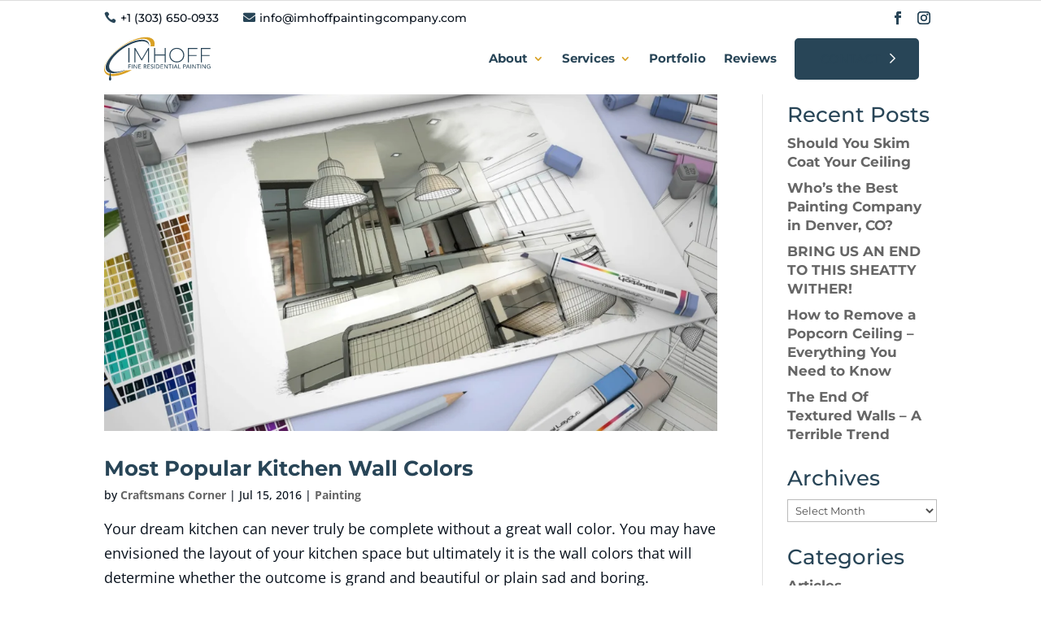

--- FILE ---
content_type: image/svg+xml
request_url: https://imhoffpaintingcompany.com/wp-content/uploads/2022/04/logo.svg
body_size: 4442
content:
<svg width="410" height="168" viewBox="0 0 410 168" fill="none" xmlns="http://www.w3.org/2000/svg">
<path d="M193.383 35.3582C197.759 17.6342 190.97 5.32217 172.657 1.26217C138.751 -6.25383 77.5025 20.5692 35.8535 61.1712C-5.79554 101.773 -12.0735 140.78 21.8325 148.297C42.9645 152.981 74.7175 144.325 105.728 127.31L85.0235 127.484C61.1255 138.696 37.9375 144.027 21.7735 140.677C-8.77755 134.344 -2.65955 99.3912 35.4395 62.6082C73.5385 25.8242 129.189 1.13916 159.741 7.47217C175.208 10.6782 181.356 20.9582 178.634 35.3582H193.383Z" fill="#D9A125"/>
<path d="M155.373 11.0292C126.25 4.80024 73.4014 28.1072 37.3314 63.0852C1.2624 98.0632 -4.3696 131.468 24.7534 137.695C39.2154 140.789 59.5294 136.597 80.7334 127.311L77.0994 127.242C61.6054 132.754 47.2054 134.898 36.3894 132.583C9.7994 126.889 14.9324 96.3873 47.8564 64.4533C80.7804 32.5193 129.025 11.2482 155.617 16.9422C170.564 20.4872 173.355 29.5192 173.652 35.4092C175.151 23.0052 169.151 13.9762 155.373 11.0292Z" fill="#284457"/>
<path d="M93.4984 97.0063H97.5254V41.7373H93.4984V97.0063ZM173.005 97.0063L172.926 41.7373H169.61L144.897 84.4513L120.185 41.7373H116.79V97.0063H120.737V49.8703L143.871 89.6633H145.845L168.978 49.7123L169.057 97.0063H173.005V97.0063ZM233.246 41.7383V67.1613H196.296V41.7383H192.269V97.0073H196.296V70.7143H233.246V97.0063H237.272V41.7373H233.246V41.7383ZM279.986 97.4003C285.407 97.4003 290.302 96.1903 294.673 93.7683C299.041 91.3483 302.476 88.0053 304.976 83.7413C307.476 79.4783 308.726 74.6893 308.726 69.3713C308.726 64.0563 307.476 59.2653 304.976 55.0023C302.476 50.7383 299.041 47.3963 294.673 44.9753C290.303 42.5553 285.407 41.3433 279.986 41.3433C274.564 41.3433 269.67 42.5673 265.301 45.0143C260.931 47.4613 257.497 50.8173 254.997 55.0803C252.497 59.3443 251.247 64.1083 251.247 69.3713C251.247 74.6353 252.497 79.3983 254.997 83.6623C257.497 87.9253 260.931 91.2813 265.301 93.7283C269.669 96.1773 274.564 97.4003 279.986 97.4003ZM279.986 93.6903C275.354 93.6903 271.156 92.6372 267.393 90.5312C263.629 88.4272 260.668 85.5183 258.511 81.8073C256.352 78.0963 255.274 73.9513 255.274 69.3713C255.274 64.7923 256.352 60.6473 258.511 56.9363C260.668 53.2253 263.629 50.3173 267.393 48.2123C271.156 46.1073 275.354 45.0543 279.986 45.0543C284.617 45.0543 288.802 46.1073 292.541 48.2123C296.277 50.3173 299.225 53.2253 301.384 56.9363C303.541 60.6473 304.621 64.7923 304.621 69.3713C304.621 73.9513 303.541 78.0963 301.384 81.8073C299.225 85.5183 296.278 88.4272 292.541 90.5312C288.802 92.6372 284.617 93.6903 279.986 93.6903ZM359.65 45.3703V41.7383H322.7V97.0073H326.727V72.6103H356.177V68.9783H326.727V45.3713H359.65V45.3703ZM409.47 45.3703V41.7383H372.52V97.0073H376.546V72.6103H405.996V68.9783H376.546V45.3713H409.47V45.3703Z" fill="#284457"/>
<path d="M93.4984 120.844H95.6104V114.149H102.761V112.18H95.6104V107.323H103.289V105.353H93.4984V120.844ZM106.787 120.844H108.899V105.353H106.787V120.844ZM113.563 120.844H115.675V108.11H115.719L124.387 120.844H127.071V105.353H124.959V118.087H124.915L116.335 105.353H113.563V120.844ZM131.735 120.844H142.185V118.875H133.847V113.907H141.239V111.938H133.847V107.322H141.789V105.352H131.735V120.844ZM152.614 120.844H154.726V114.017H157.08L161.04 120.844H163.68L159.258 113.777C159.844 113.719 160.376 113.562 160.853 113.306C161.329 113.051 161.733 112.738 162.063 112.366C162.393 111.994 162.646 111.578 162.822 111.119C162.998 110.659 163.086 110.182 163.086 109.685C163.086 109.204 163.012 108.706 162.866 108.187C162.719 107.669 162.459 107.202 162.085 106.787C161.711 106.371 161.201 106.028 160.556 105.759C159.91 105.489 159.089 105.354 158.092 105.354H152.614V120.844V120.844ZM154.726 107.191H157.498C157.908 107.191 158.315 107.224 158.719 107.291C159.122 107.355 159.481 107.477 159.797 107.651C160.112 107.826 160.365 108.077 160.556 108.406C160.746 108.734 160.842 109.16 160.842 109.685C160.842 110.211 160.746 110.637 160.556 110.965C160.365 111.294 160.112 111.545 159.797 111.72C159.481 111.895 159.122 112.016 158.719 112.081C158.315 112.146 157.908 112.18 157.498 112.18H154.726V107.191ZM166.716 120.844H177.166V118.875H168.828V113.907H176.22V111.938H168.828V107.322H176.77V105.352H166.716V120.844ZM179.542 119.093C180.07 119.822 180.781 120.362 181.676 120.712C182.571 121.062 183.517 121.236 184.514 121.236C185.262 121.236 185.966 121.128 186.626 120.908C187.286 120.69 187.858 120.377 188.342 119.969C188.827 119.56 189.212 119.057 189.498 118.459C189.784 117.86 189.927 117.189 189.927 116.445C189.927 115.512 189.736 114.779 189.355 114.246C188.973 113.715 188.5 113.292 187.935 112.977C187.371 112.664 186.755 112.419 186.087 112.244C185.42 112.069 184.804 111.873 184.239 111.654C183.675 111.435 183.202 111.15 182.82 110.8C182.439 110.449 182.248 109.946 182.248 109.291C182.248 109.058 182.296 108.802 182.391 108.524C182.487 108.248 182.652 107.988 182.886 107.748C183.121 107.508 183.433 107.31 183.821 107.156C184.21 107.004 184.698 106.927 185.284 106.927C185.9 106.927 186.45 107.051 186.934 107.299C187.418 107.547 187.792 107.875 188.056 108.282L189.773 106.729C189.186 106.014 188.504 105.541 187.726 105.307C186.949 105.074 186.135 104.957 185.284 104.957C184.346 104.957 183.543 105.099 182.875 105.383C182.208 105.668 181.661 106.022 181.236 106.444C180.811 106.868 180.499 107.335 180.301 107.845C180.103 108.355 180.004 108.837 180.004 109.289C180.004 110.295 180.195 111.094 180.576 111.684C180.957 112.275 181.43 112.747 181.995 113.096C182.56 113.445 183.176 113.719 183.843 113.916C184.511 114.112 185.127 114.316 185.691 114.528C186.256 114.739 186.729 115.003 187.11 115.315C187.492 115.629 187.682 116.086 187.682 116.683C187.682 117.106 187.587 117.478 187.396 117.798C187.206 118.12 186.96 118.389 186.659 118.608C186.359 118.828 186.025 118.991 185.658 119.1C185.292 119.21 184.932 119.264 184.58 119.264C183.95 119.264 183.337 119.13 182.743 118.86C182.149 118.59 181.661 118.171 181.28 117.602L179.542 119.093ZM193.711 120.844H195.823V105.353H193.711V120.844ZM200.135 120.844H205.217C206.61 120.844 207.839 120.625 208.902 120.187C209.965 119.75 210.856 119.17 211.575 118.448C212.295 117.726 212.838 116.902 213.204 115.976C213.57 115.05 213.754 114.091 213.754 113.099C213.754 112.617 213.702 112.092 213.6 111.523C213.498 110.954 213.329 110.386 213.094 109.817C212.86 109.249 212.54 108.694 212.137 108.154C211.734 107.615 211.228 107.137 210.618 106.721C210.01 106.305 209.292 105.974 208.463 105.725C207.634 105.478 206.67 105.353 205.569 105.353H200.135V120.844V120.844ZM202.247 107.323H205.415C206.676 107.323 207.703 107.53 208.494 107.946C209.287 108.362 209.906 108.869 210.353 109.467C210.8 110.065 211.105 110.696 211.266 111.359C211.427 112.023 211.508 112.603 211.508 113.099C211.508 114.061 211.332 114.904 210.98 115.626C210.628 116.348 210.151 116.948 209.55 117.431C208.948 117.911 208.248 118.273 207.448 118.514C206.649 118.754 205.802 118.875 204.907 118.875H202.245V107.323H202.247ZM217.449 120.844H227.9V118.875H219.561V113.907H226.955V111.938H219.561V107.322H227.504V105.352H217.448V120.844H217.449ZM231.552 120.844H233.664V108.11H233.708L242.376 120.844H245.06V105.353H242.948V118.087H242.904L234.324 105.353H231.553V120.844H231.552ZM252.98 120.844H255.092V107.323H260.108V105.353H247.964V107.323H252.98V120.844V120.844ZM263.012 120.844H265.124V105.353H263.012V120.844ZM267.808 120.844H270.272L271.813 117.015H279.227L280.79 120.844H283.254L276.588 105.353H274.673L267.808 120.844ZM272.561 115.177L275.509 108.066H275.553L278.457 115.177H272.561ZM285.937 120.844H295.199V118.875H288.05V105.353H285.938V120.844H285.937ZM304.791 120.844H306.903V114.017H310.269C311.266 114.017 312.087 113.883 312.733 113.613C313.379 113.343 313.888 113.001 314.262 112.585C314.636 112.17 314.896 111.702 315.043 111.185C315.189 110.668 315.263 110.168 315.263 109.686C315.263 109.205 315.189 108.707 315.043 108.188C314.896 107.67 314.636 107.203 314.262 106.788C313.888 106.372 313.378 106.029 312.733 105.76C312.088 105.491 311.266 105.355 310.269 105.355H304.79V120.844H304.791ZM306.904 107.191H309.676C310.086 107.191 310.492 107.224 310.897 107.291C311.3 107.355 311.659 107.477 311.975 107.651C312.29 107.826 312.543 108.077 312.734 108.406C312.924 108.734 313.02 109.16 313.02 109.685C313.02 110.211 312.924 110.637 312.734 110.965C312.544 111.294 312.291 111.545 311.975 111.72C311.659 111.895 311.3 112.016 310.897 112.081C310.493 112.146 310.086 112.18 309.676 112.18H306.904V107.191ZM314.89 120.844H317.354L318.894 117.015H326.308L327.871 120.844H330.335L323.669 105.353H321.755L314.89 120.844ZM319.642 115.177L322.59 108.066H322.634L325.538 115.177H319.642ZM333.018 120.844H335.13V105.353H333.018V120.844ZM339.794 120.844H341.906V108.11H341.95L350.619 120.844H353.303V105.353H351.191V118.087H351.147L342.567 105.353H339.795V120.844H339.794ZM361.223 120.844H363.335V107.323H368.351V105.353H356.207V107.323H361.223V120.844V120.844ZM371.255 120.844H373.366V105.353H371.255V120.844ZM378.031 120.844H380.143V108.11H380.187L388.856 120.844H391.541V105.353H389.429V118.087H389.385L380.804 105.353H378.032V120.844H378.031ZM403.904 112.18V114.149H407.358V118.46C406.888 118.722 406.32 118.923 405.653 119.062C404.985 119.2 404.278 119.269 403.53 119.269C402.665 119.269 401.865 119.113 401.133 118.799C400.399 118.486 399.761 118.052 399.219 117.496C398.676 116.942 398.251 116.29 397.943 115.538C397.635 114.787 397.481 113.975 397.481 113.1C397.481 112.254 397.621 111.454 397.899 110.704C398.177 109.954 398.573 109.301 399.087 108.746C399.6 108.192 400.216 107.751 400.935 107.423C401.653 107.095 402.46 106.931 403.355 106.931C404.147 106.931 404.902 107.051 405.621 107.292C406.34 107.531 407.021 107.959 407.668 108.571L409.164 106.974C408.548 106.347 407.784 105.854 406.876 105.496C405.966 105.139 404.793 104.961 403.355 104.961C402.167 104.961 401.074 105.169 400.077 105.584C399.08 106 398.225 106.572 397.514 107.302C396.802 108.031 396.245 108.892 395.842 109.883C395.438 110.875 395.237 111.947 395.237 113.1C395.237 114.194 395.425 115.233 395.799 116.217C396.173 117.201 396.715 118.066 397.427 118.81C398.138 119.554 399.011 120.145 400.045 120.582C401.078 121.02 402.256 121.237 403.575 121.237C404.045 121.237 404.547 121.209 405.083 121.15C405.617 121.092 406.146 121.001 406.667 120.877C407.187 120.754 407.689 120.604 408.174 120.429C408.657 120.254 409.091 120.05 409.472 119.816V112.181H403.904V112.18Z" fill="#284457"/>
<path d="M24.4795 136.902C24.7885 143.131 25.5015 149.315 26.7145 155.438C27.0685 157.221 27.4345 159.015 27.4885 160.836C27.5415 162.67 27.1235 164.439 26.0615 165.96C24.9205 167.596 22.0595 168.278 20.1205 165.763C18.8165 164.071 18.5335 162.132 18.7275 160.073C18.9845 157.35 19.7555 154.737 20.4135 152.099C21.1365 149.207 21.6625 146.276 21.9695 143.311C22.2555 140.553 22.5055 137.79 22.7225 135.024" fill="#284457"/>
</svg>


--- FILE ---
content_type: image/svg+xml
request_url: https://imhoffpaintingcompany.com/wp-content/uploads/2022/04/logo-white.svg
body_size: 4506
content:
<svg width="184" height="72" viewBox="0 0 184 72" fill="none" xmlns="http://www.w3.org/2000/svg">
<path d="M87.5968 16.2996C89.5316 8.42225 86.53 2.95025 78.4333 1.14581C63.4424 -2.19419 36.3624 9.7267 17.9481 27.7725C-0.466111 45.8182 -3.2418 63.1542 11.7486 66.4947C21.0917 68.5765 35.1311 64.7298 48.8415 57.1671L39.6877 57.2445C29.1216 62.2276 18.8695 64.5969 11.7234 63.108C-1.78454 60.2933 0.920848 44.7587 17.7651 28.4107C34.6098 12.0623 59.2152 1.09114 72.7227 3.90581C79.5611 5.3307 82.2793 9.89958 81.0759 16.2996H87.5968Z" fill="#D9A125"/>
<path d="M70.7912 5.48674C57.9151 2.71874 34.549 13.077 18.6014 28.6227C2.65377 44.1685 0.164137 59.0152 13.0403 61.7832C19.4348 63.1578 28.4162 61.2952 37.7911 57.1681L36.1844 57.1374C29.3341 59.5867 22.9674 60.5401 18.1853 59.5107C6.42867 56.9801 8.69856 43.4236 23.2552 29.2307C37.8119 15.0383 59.1425 5.58408 70.8991 8.11474C77.5076 9.69074 78.7416 13.7045 78.8729 16.3227C79.5357 10.8094 76.8829 6.79652 70.7912 5.48674Z" fill="white"/>
<path d="M43.4346 43.6987H45.215V19.1351H43.4346V43.6987ZM78.587 43.6987L78.552 19.1351H77.0859L66.1596 38.1191L55.2337 19.1351H53.7326V43.6987H55.4777V22.7493L65.706 40.4351H66.5787L76.8065 22.6791L76.8414 43.6987H78.587ZM105.221 19.1351V30.4342H88.8846V19.1351H87.1041V43.6987H88.8846V32.0133H105.221V43.6987H107.002V19.1351H105.221ZM125.886 43.8738C128.283 43.8738 130.447 43.336 132.38 42.2596C134.311 41.184 135.829 39.6982 136.935 37.8031C138.04 35.9084 138.593 33.78 138.593 31.4164C138.593 29.0538 138.04 26.9249 136.935 25.0298C135.829 23.1351 134.311 21.6498 132.38 20.5733C130.447 19.4973 128.283 18.9591 125.886 18.9591C123.489 18.9591 121.325 19.5031 119.394 20.5907C117.462 21.6787 115.943 23.1698 114.838 25.0649C113.733 26.9596 113.18 29.0773 113.18 31.4164C113.18 33.756 113.733 35.8729 114.838 37.768C115.943 39.6631 117.462 41.1542 119.394 42.2422C121.325 43.3302 123.489 43.8738 125.886 43.8738ZM125.886 42.2249C123.838 42.2249 121.982 41.7569 120.319 40.8209C118.655 39.8858 117.345 38.5929 116.392 36.9436C115.437 35.2942 114.961 33.452 114.961 31.4169C114.961 29.3818 115.437 27.5395 116.392 25.8902C117.345 24.2409 118.655 22.9484 120.319 22.0129C121.982 21.0773 123.838 20.6093 125.886 20.6093C127.934 20.6093 129.784 21.0778 131.437 22.0129C133.089 22.9489 134.392 24.2413 135.347 25.8902C136.3 27.5395 136.778 29.3818 136.778 31.4169C136.778 33.452 136.3 35.2942 135.347 36.9436C134.392 38.5929 133.089 39.8858 131.437 40.8209C129.784 41.7569 127.934 42.2249 125.886 42.2249ZM161.108 20.7493V19.1351H144.772V43.6987H146.552V32.8556H159.573V31.2413H146.552V20.7493H161.108ZM183.135 20.7493V19.1351H166.798V43.6987H168.578V32.8556H181.599V31.2413H168.578V20.7493H183.135Z" fill="white"/>
<path d="M43.4346 54.2933H44.3683V51.3178H47.53V50.4427H44.3683V48.284H47.7635V47.4084H43.4346V54.2933ZM49.31 54.2933H50.2438V47.4084H49.31V54.2933ZM52.3059 54.2933H53.2397V48.6338H53.2591L57.0915 54.2933H58.2782V47.4084H57.3444V53.068H57.325L53.5315 47.4084H52.3059V54.2933ZM60.3403 54.2933H64.9605V53.4182H61.274V51.2107H64.5423V50.3355H61.274V48.284H64.7854V47.4084H60.3403V54.2933ZM69.5715 54.2933H70.5053V51.2591H71.546L73.2969 54.2933H74.4641L72.509 51.1524C72.7681 51.1267 73.0033 51.0569 73.2142 50.9431C73.4247 50.8298 73.6033 50.6907 73.7492 50.5253C73.8951 50.36 74.0069 50.1751 74.0847 49.9711C74.1626 49.7667 74.2015 49.5547 74.2015 49.3338C74.2015 49.12 74.1688 48.8982 74.1042 48.668C74.0392 48.4378 73.9243 48.2302 73.7589 48.0458C73.5935 47.8609 73.3681 47.7084 73.0829 47.5884C72.7973 47.4689 72.4343 47.4084 71.9935 47.4084H69.5715V54.2933ZM70.5053 48.2253H71.7309C71.9121 48.2253 72.0921 48.24 72.2707 48.2693C72.4489 48.2982 72.6076 48.352 72.7473 48.4298C72.8866 48.5075 72.9984 48.6191 73.0829 48.7653C73.1669 48.9111 73.2093 49.1004 73.2093 49.3338C73.2093 49.5675 73.1669 49.7569 73.0829 49.9027C72.9984 50.0489 72.8866 50.1604 72.7473 50.2382C72.6076 50.316 72.4489 50.3698 72.2707 50.3987C72.0921 50.428 71.9121 50.4427 71.7309 50.4427H70.5053V48.2253ZM75.8064 54.2933H80.4267V53.4182H76.7402V51.2107H80.0084V50.3355H76.7402V48.284H80.2516V47.4084H75.8064V54.2933ZM81.4772 53.5151C81.7106 53.8395 82.025 54.0791 82.4207 54.2347C82.8164 54.3902 83.2346 54.468 83.6754 54.468C84.0061 54.468 84.3174 54.4195 84.6092 54.3222C84.901 54.2253 85.1539 54.0858 85.3679 53.9044C85.5823 53.7227 85.7525 53.4991 85.879 53.2333C86.0054 52.9675 86.0687 52.6693 86.0687 52.3386C86.0687 51.924 85.9842 51.5982 85.8158 51.3613C85.6469 51.1249 85.4378 50.9369 85.188 50.7973C84.9386 50.6582 84.6662 50.5493 84.3709 50.4715C84.076 50.3938 83.8036 50.3062 83.5538 50.2093C83.3045 50.112 83.0953 49.9853 82.9265 49.8298C82.758 49.6742 82.6736 49.4507 82.6736 49.1591C82.6736 49.0555 82.6948 48.9418 82.7368 48.8187C82.7792 48.6955 82.8522 48.5804 82.9556 48.4733C83.0595 48.3667 83.1975 48.2791 83.369 48.2107C83.541 48.1427 83.7568 48.1089 84.0159 48.1089C84.2882 48.1089 84.5314 48.164 84.7454 48.2742C84.9594 48.3844 85.1247 48.5302 85.2414 48.7115L86.0006 48.0213C85.7411 47.7035 85.4395 47.4929 85.0955 47.3893C84.752 47.2858 84.3921 47.2338 84.0159 47.2338C83.6011 47.2338 83.2461 47.2969 82.9508 47.4231C82.6559 47.5498 82.414 47.7071 82.2261 47.8947C82.0382 48.0831 81.9003 48.2902 81.8127 48.5173C81.7252 48.744 81.6814 48.9582 81.6814 49.1591C81.6814 49.6062 81.7659 49.9613 81.9343 50.2235C82.1028 50.4862 82.3119 50.6955 82.5617 50.8511C82.8115 51.0067 83.0839 51.128 83.3787 51.2155C83.6741 51.3031 83.9464 51.3938 84.1958 51.488C84.4456 51.5818 84.6547 51.6987 84.8232 51.8378C84.9921 51.9773 85.0761 52.18 85.0761 52.4458C85.0761 52.6338 85.0341 52.7991 84.9496 52.9413C84.8656 53.0844 84.7569 53.204 84.6238 53.3013C84.4912 53.3987 84.3435 53.4715 84.1812 53.52C84.0194 53.5689 83.8602 53.5929 83.7046 53.5929C83.4261 53.5929 83.155 53.5333 82.8924 53.4133C82.6298 53.2933 82.414 53.1067 82.2456 52.8542L81.4772 53.5151ZM87.7417 54.2933H88.6755V47.4084H87.7417V54.2933ZM90.5819 54.2933H92.8288C93.4447 54.2933 93.9881 54.196 94.4581 54.0013C94.9281 53.8071 95.322 53.5493 95.6399 53.2284C95.9578 52.9075 96.1979 52.5413 96.3597 52.1298C96.5219 51.7182 96.6028 51.292 96.6028 50.8511C96.6028 50.6369 96.5803 50.4035 96.5348 50.1507C96.4897 49.8978 96.4149 49.6453 96.311 49.3924C96.2076 49.1395 96.0661 48.8933 95.8879 48.6533C95.7097 48.4138 95.486 48.2013 95.2168 48.0164C94.9475 47.8315 94.6301 47.6844 94.2635 47.5738C93.897 47.464 93.4708 47.4084 92.9845 47.4084H90.5819V54.2933ZM91.5157 48.284H92.9164C93.4739 48.284 93.928 48.376 94.2781 48.5609C94.6283 48.7458 94.9024 48.9711 95.1 49.2369C95.2977 49.5027 95.4325 49.7831 95.5037 50.0778C95.5749 50.3729 95.6107 50.6307 95.6107 50.8511C95.6107 51.2787 95.5329 51.6533 95.3773 51.9742C95.2216 52.2951 95.0107 52.5622 94.745 52.7764C94.4793 52.9902 94.1694 53.1507 93.8161 53.2578C93.4628 53.3644 93.0879 53.4182 92.6927 53.4182H91.5157V48.284ZM98.237 54.2933H102.858V53.4182H99.1707V51.2107H102.439V50.3355H99.1707V48.284H102.683V47.4084H98.237V54.2933ZM104.472 54.2933H105.406V48.6338H105.426L109.258 54.2933H110.445V47.4084H109.511V53.068H109.491L105.698 47.4084H104.472V54.2933ZM113.946 54.2933H114.88V48.284H117.098V47.4084H111.729V48.284H113.946V54.2933ZM118.382 54.2933H119.315V47.4084H118.382V54.2933ZM120.502 54.2933H121.592L122.273 52.5915H125.551L126.241 54.2933H127.331L124.384 47.4084H123.537L120.502 54.2933ZM122.604 51.7747L123.907 48.6142H123.926L125.21 51.7747H122.604ZM128.518 54.2933H132.613V53.4182H129.451V47.4084H128.518V54.2933ZM136.853 54.2933H137.788V51.2591H139.276C139.717 51.2591 140.08 51.1995 140.365 51.0795C140.65 50.9595 140.876 50.8071 141.041 50.6222C141.207 50.4378 141.322 50.2302 141.387 50C141.451 49.7702 141.484 49.548 141.484 49.3338C141.484 49.12 141.451 48.8982 141.387 48.668C141.322 48.4378 141.207 48.2302 141.041 48.0458C140.876 47.8609 140.65 47.7084 140.365 47.5884C140.08 47.4689 139.717 47.4084 139.276 47.4084H136.853V54.2933ZM137.788 48.2253H139.013C139.195 48.2253 139.374 48.24 139.553 48.2693C139.731 48.2982 139.89 48.352 140.03 48.4298C140.169 48.5075 140.281 48.6191 140.365 48.7653C140.449 48.9111 140.492 49.1004 140.492 49.3338C140.492 49.5675 140.449 49.7569 140.365 49.9027C140.281 50.0489 140.169 50.1604 140.03 50.2382C139.89 50.316 139.731 50.3698 139.553 50.3987C139.374 50.428 139.195 50.4427 139.013 50.4427H137.788V48.2253ZM141.318 54.2933H142.408L143.089 52.5915H146.367L147.057 54.2933H148.147L145.2 47.4084H144.353L141.318 54.2933ZM143.419 51.7747L144.723 48.6142H144.742L146.026 51.7747H143.419ZM149.333 54.2933H150.267V47.4084H149.333V54.2933ZM152.329 54.2933H153.263V48.6338H153.283L157.115 54.2933H158.302V47.4084H157.368V53.068H157.349L153.555 47.4084H152.329V54.2933ZM161.804 54.2933H162.737V48.284H164.955V47.4084H159.586V48.284H161.804V54.2933ZM166.239 54.2933H167.173V47.4084H166.239V54.2933ZM169.235 54.2933H170.169V48.6338H170.188L174.021 54.2933H175.208V47.4084H174.274V53.068H174.254L170.461 47.4084H169.235V54.2933ZM180.674 50.4427V51.3178H182.201V53.2333C181.994 53.3498 181.742 53.4391 181.447 53.5009C181.152 53.5622 180.84 53.5929 180.509 53.5929C180.126 53.5929 179.773 53.5235 179.449 53.384C179.124 53.2449 178.842 53.052 178.602 52.8053C178.362 52.5591 178.174 52.2689 178.038 51.9351C177.902 51.6013 177.834 51.24 177.834 50.8511C177.834 50.4751 177.895 50.12 178.019 49.7862C178.142 49.4524 178.317 49.1622 178.544 48.916C178.771 48.6698 179.043 48.4733 179.361 48.3275C179.679 48.1818 180.035 48.1089 180.431 48.1089C180.781 48.1089 181.115 48.1622 181.433 48.2693C181.75 48.376 182.052 48.5658 182.337 48.8382L182.999 48.1284C182.727 47.8498 182.389 47.6307 181.987 47.472C181.585 47.3129 181.066 47.2338 180.431 47.2338C179.906 47.2338 179.423 47.3262 178.982 47.5107C178.54 47.6955 178.163 47.9502 177.849 48.2742C177.534 48.5982 177.287 48.9809 177.109 49.4213C176.931 49.8622 176.842 50.3391 176.842 50.8511C176.842 51.3369 176.924 51.7991 177.09 52.2364C177.255 52.6742 177.495 53.0582 177.81 53.3889C178.124 53.7195 178.51 53.9822 178.967 54.1764C179.424 54.3711 179.945 54.468 180.528 54.468C180.736 54.468 180.958 54.4551 181.195 54.4293C181.431 54.4035 181.665 54.3627 181.895 54.3075C182.125 54.2529 182.347 54.1862 182.561 54.1084C182.775 54.0307 182.967 53.94 183.135 53.836V50.4427H180.674Z" fill="white"/>
<path d="M3.19228 57.8747C3.3289 60.6427 3.64414 63.3916 4.18088 66.1129C4.33695 66.9054 4.49921 67.7027 4.52309 68.512C4.54696 69.3271 4.36171 70.1134 3.89261 70.7894C3.38814 71.5165 2.12277 71.82 1.26548 70.7018C0.68894 69.9498 0.563376 69.088 0.649591 68.1729C0.763218 66.9627 1.1041 65.8014 1.39502 64.6289C1.71424 63.3436 1.9468 62.0409 2.08297 60.7232C2.20942 59.4974 2.31996 58.2689 2.4159 57.04" fill="#D9A125"/>
</svg>
